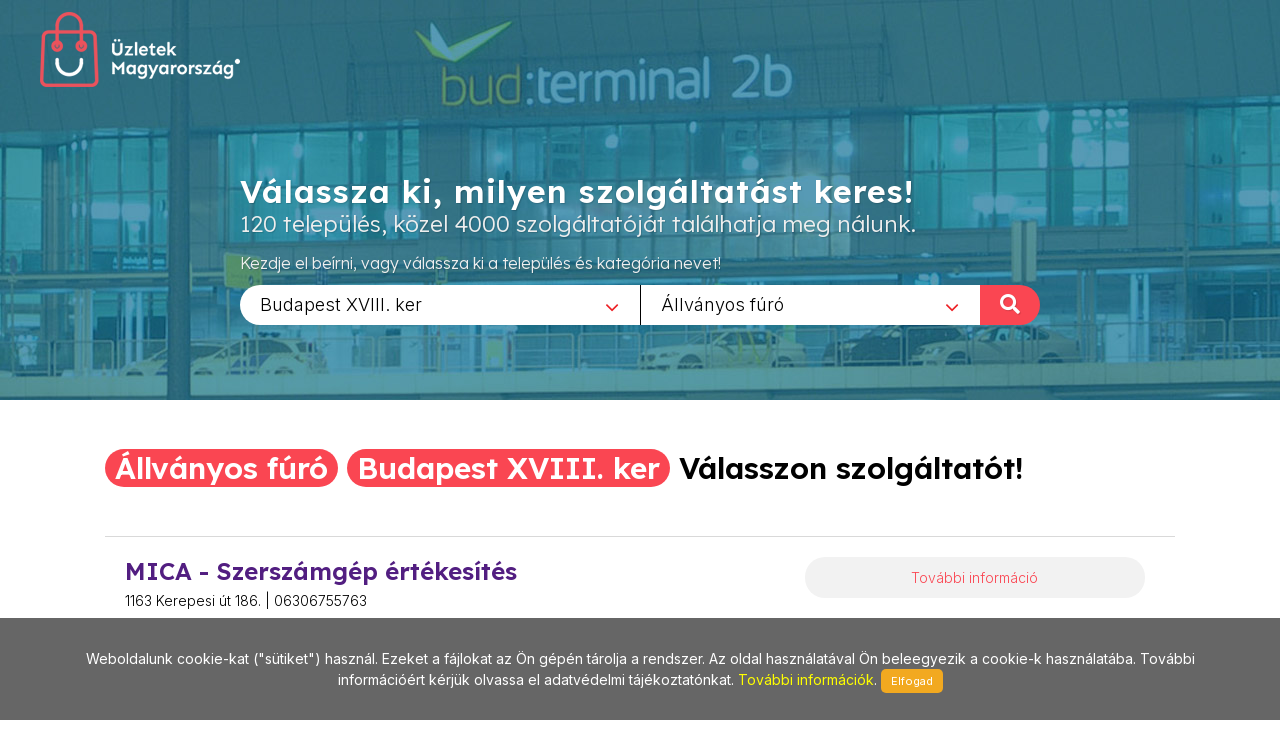

--- FILE ---
content_type: text/css
request_url: https://www.uzletekxviiiker.hu/_canvas/assets/css/dark.css
body_size: 6861
content:
.dark,.dark h1,.dark h2,.dark h3,.dark h4,.dark h5,.dark h6{color:#eee}.dark a:hover{color:#eee}body.dark,.dark #wrapper,.dark #content,.dark .shop-quick-view-ajax,.dark .portfolio-ajax-modal,.dark .modal-content,.dark .page-transition-wrap,body.dark #side-panel,body #side-panel.dark{background-color:#383838}.dark .css3-spinner>div,.dark .css3-spinner-grid-pulse>div,.dark .css3-spinner-ball-rotate>div,.dark .css3-spinner-zig-zag>div,.dark .css3-spinner-ball-scale-multiple>div,.dark .css3-spinner-triangle-path>div,.dark .css3-spinner-ball-pulse-sync>div{background-color:rgba(255,255,255,.35)}.dark .css3-spinner-clip-rotate>div,.dark .css3-spinner-scale-ripple>div{border-color:rgba(255,255,255,.35)}.dark .line,.dark .double-line{border-top-color:rgba(255,255,255,.1)}.dark .section,.section.dark{background-color:#282828;border-color:rgba(255,255,255,.1)}.dark #top-bar,#top-bar.dark{border-bottom-color:rgba(255,255,255,.1);background-color:#282828}.dark .top-links ul li{border-left-color:rgba(255,255,255,.1)}.dark .top-links li>a{color:#aaa}.dark .top-links li:hover{background-color:#333;text-shadow:1px 1px 1px rgba(0,0,0,.2)}.dark .top-links ul ul,.dark .top-links ul div.top-link-section{background:#333;border-bottom:none}.dark .top-links ul ul li{border-top:1px solid #444;border-left:1px solid #444}.dark .top-links ul ul li:hover{background-color:#383838}.dark .top-links ul ul li:first-child{border-left:1px solid #444}.dark #top-social li{border-left:1px solid rgba(255,255,255,.1)}.dark #top-social li a{color:#bbb}.dark #header:not(.transparent-header),#header.dark:not(.transparent-header){background-color:#333;border-bottom:1px solid rgba(255,255,255,.05)}.dark #header.sticky-header:not(.transparent-header) #header-wrap:not(.not-dark),.dark #header.sticky-header.transparent-header #header-wrap:not(.not-dark),.dark #header.transparent-header.floating-header .container,.dark #header.transparent-header.floating-header.sticky-header .container,#header.dark.sticky-header:not(.transparent-header) #header-wrap:not(.not-dark),#header.dark.sticky-header.transparent-header #header-wrap:not(.not-dark),#header.dark.transparent-header.floating-header .container,#header.dark.transparent-header.floating-header.sticky-header .container,.dark .responsive-sticky-header #header-wrap,.responsive-sticky-header.dark #header-wrap{background-color:#333}.dark #header.full-header #header-wrap:not(.not-dark),#header.full-header.dark #header-wrap:not(.not-dark){border-bottom-color:rgba(255,255,255,.15)}.dark .slider-element+#header.full-header #header-wrap:not(.not-dark),.slider-element+#header.full-header.dark #header-wrap:not(.not-dark){border-top-color:rgba(255,255,255,.15)}.dark #header.transparent-header.full-header:not(.sticky-header) #header-wrap:not(.not-dark),#header.transparent-header.full-header.dark:not(.sticky-header) #header-wrap:not(.not-dark){border-bottom-color:rgba(255,255,255,.2)}.dark .slider-element+#header.transparent-header.full-header:not(.sticky-header) #header-wrap:not(.not-dark),.slider-element+#header.transparent-header.full-header.dark:not(.sticky-header) #header-wrap:not(.not-dark){border-top-color:rgba(255,255,255,.2)}.dark #header.semi-transparent,.dark #header.semi-transparent.floating-header .container,#header.dark.semi-transparent,#header.dark.semi-transparent.floating-header .container{background-color:rgba(0,0,0,.6)}.dark #header.sticky-header.semi-transparent,.dark #header.semi-transparent.floating-header,.dark #header.semi-transparent.floating-header.sticky-header .container,#header.dark.sticky-header.semi-transparent,#header.dark.semi-transparent.floating-header,#header.dark.semi-transparent.floating-header.sticky-header .container{background-color:transparent}.dark #header.semi-transparent.sticky-header #header-wrap,#header.dark.semi-transparent.sticky-header #header-wrap{background-color:rgba(0,0,0,.6)}.dark #logo a{color:#fff}.dark #header.full-header #header-wrap:not(.not-dark) #logo,#header.full-header.dark #header-wrap:not(.not-dark) #logo{border-right-color:rgba(255,255,255,.15)}.dark #header.transparent-header.full-header:not(.sticky-header) #header-wrap:not(.not-dark) #logo,#header.transparent-header.full-header.dark:not(.sticky-header) #header-wrap:not(.not-dark) #logo{border-right-color:rgba(255,255,255,.2)}.dark #header-wrap:not(.not-dark) #primary-menu>ul>li>a,.dark #header-wrap:not(.not-dark) #primary-menu>.container>ul>li>a,.dark.overlay-menu #header-wrap:not(.not-dark) #primary-menu>ul>li>a,.overlay-menu #primary-menu.dark>ul>li>a,.dark.overlay-menu #header-wrap:not(.not-dark) #primary-menu>#overlay-menu-close,.overlay-menu #primary-menu.dark>#overlay-menu-close,.dark #header-wrap:not(.not-dark) #top-search a,.dark #header-wrap:not(.not-dark) #top-cart a,.dark #header-wrap:not(.not-dark) #side-panel-trigger a,.dark #header-wrap:not(.not-dark) #top-account a,.dark #top-cart .top-cart-item-desc a,body.top-search-open .dark #header-wrap:not(.not-dark) #top-search a,.dark #header-wrap:not(.not-dark) #top-search a:hover,.dark #header-wrap:not(.not-dark) #top-cart a:hover,.dark #header-wrap:not(.not-dark) #side-panel-trigger a:hover,.dark #header-wrap:not(.not-dark) #top-account a:hover,.dark #header-wrap:not(.not-dark) #top-search form input{color:#eee;text-shadow:1px 1px 1px rgba(0,0,0,.1)}.dark #header.full-header #header-wrap:not(.not-dark) #primary-menu>ul,#header.full-header.dark #header-wrap:not(.not-dark) #primary-menu>ul{border-right-color:rgba(255,255,255,.15)}.dark #header.transparent-header.full-header:not(.sticky-header) #header-wrap:not(.not-dark) #primary-menu>ul,#header.transparent-header.full-header.dark:not(.sticky-header) #header-wrap:not(.not-dark) #primary-menu>ul{border-right-color:rgba(255,255,255,.2)}.dark #header.transparent-header:not(.sticky-header) #header-wrap:not(.not-dark) form input,#header.dark.transparent-header:not(.sticky-header) #header-wrap:not(.not-dark) form input{border-bottom-color:rgba(255,255,255,.15)!important}.dark #header-wrap:not(.not-dark) #top-search form input::-moz-placeholder{color:rgba(255,255,255,.6)}.dark #header-wrap:not(.not-dark) #top-search form input:-ms-input-placeholder{color:rgba(255,255,255,.6)}.dark #header-wrap:not(.not-dark) #top-search form input::-webkit-input-placeholder{color:rgba(255,255,255,.6)}.dark #header-wrap:not(.not-dark) #primary-menu>ul>li:hover>a,.dark #header-wrap:not(.not-dark) #primary-menu>ul>li.current>a,.dark #header-wrap:not(.not-dark) #primary-menu>.container>ul>li:hover>a,.dark #header-wrap:not(.not-dark) #primary-menu>.container>ul>li.current>a{color:#eee}.dark.overlay-menu #header-wrap:not(.not-dark) #primary-menu>ul>li:hover>a,.dark.overlay-menu #header-wrap:not(.not-dark) #primary-menu>ul>li.current>a,.overlay-menu #primary-menu.dark>ul>li:hover>a,.overlay-menu #primary-menu.dark>ul>li.current>a{color:#1abc9c!important}.dark #primary-menu:not(.not-dark) ul ul,.dark #primary-menu:not(.not-dark) ul li .mega-menu-content,#primary-menu.dark ul ul,#primary-menu.dark ul li .mega-menu-content{background-color:#333;border-color:#3f3f3f;border-top-color:#1abc9c}.dark.overlay-menu #primary-menu:not(.not-dark) ul,.dark.overlay-menu #primary-menu:not(.not-dark) ul,.overlay-menu #primary-menu.dark ul,.overlay-menu #primary-menu.dark ul{background-color:rgba(0,0,0,.9)}.dark #primary-menu:not(.not-dark) ul li .mega-menu-content.style-2,#primary-menu.dark ul li .mega-menu-content.style-2{border-color:transparent;border-top-color:#1abc9c}.dark #primary-menu:not(.not-dark) ul ul li,#primary-menu.dark ul ul li{border-top-color:#3f3f3f}.dark #primary-menu:not(.not-dark) ul ul li:first-child,#primary-menu.dark ul ul li:first-child{border-top:0}.dark #primary-menu:not(.not-dark) ul ul li>a,#primary-menu.dark ul ul li>a{color:#999!important}.dark #primary-menu:not(.not-dark) ul ul li:hover>a,#primary-menu.dark ul ul li:hover>a{background-color:rgba(0,0,0,.1);color:#ccc!important}.dark #primary-menu:not(.not-dark) ul ul>li.sub-menu>a,.dark #primary-menu:not(.not-dark) ul ul>li.sub-menu:hover>a,#primary-menu.dark ul ul>li.sub-menu>a,#primary-menu.dark ul ul>li.sub-menu:hover>a{background-image:url(../images/icons/submenu-dark.png)}.dark #primary-menu ul li .mega-menu-content ul.mega-menu-column:not(:first-child),#primary-menu.dark ul li .mega-menu-content ul.mega-menu-column:not(:first-child){border-left-color:#3f3f3f}.dark #primary-menu:not(.not-dark) ul li .mega-menu-content.style-2 ul.mega-menu-column>li.mega-menu-title>a,.dark #primary-menu:not(.not-dark) ul li .mega-menu-content.style-2 ul.mega-menu-column>li.mega-menu-title:hover>a,#primary-menu.dark ul li .mega-menu-content.style-2 ul.mega-menu-column>li.mega-menu-title>a,#primary-menu.dark ul li .mega-menu-content.style-2 ul.mega-menu-column>li.mega-menu-title:hover>a{color:#bbb!important;background:0 0}.dark #primary-menu:not(.not-dark) ul li .mega-menu-content.style-2 ul.mega-menu-column>li.mega-menu-title>a:hover,#primary-menu.dark ul li .mega-menu-content.style-2 ul.mega-menu-column>li.mega-menu-title>a:hover{color:#ddd!important}.dark #primary-menu.style-2:not(.not-dark){border-top-color:rgba(255,255,255,.1)}.dark #primary-menu.style-3:not(.not-dark)>ul>li:hover>a,#primary-menu.dark.style-3>ul>li:hover>a{color:#eee;background-color:rgba(255,255,255,.05)}.dark #primary-menu.style-3:not(.not-dark)>ul>li.current>a,#primary-menu.dark.style-3>ul>li.current>a{color:#eee}.dark #primary-menu.style-5:not(.not-dark)>ul,#primary-menu.dark.style-5>ul{border-right-color:rgba(255,255,255,.1)}.dark #primary-menu.sub-title:not(.not-dark)>ul>li>a span,#primary-menu.dark.sub-title>ul>li>a span{color:#999}.dark #primary-menu.sub-title:not(.not-dark)>ul>li:hover>a span,.dark #primary-menu.sub-title:not(.not-dark)>ul>li.current>a span,.dark #primary-menu.sub-title.style-2:not(.not-dark)>div>ul>li:hover>a span,.dark #primary-menu.sub-title.style-2:not(.not-dark)>div>ul>li.current>a span,#primary-menu.dark.sub-title>ul>li:hover>a span,#primary-menu.dark.sub-title>ul>li.current>a span,#primary-menu.dark.sub-title.style-2>div>ul>li:hover>a span,#primary-menu.dark.sub-title.style-2>div>ul>li.current>a span{color:#eee}.dark #top-cart .top-cart-content{background-color:#333;border-color:#3f3f3f;border-top-color:#1abc9c}.dark .top-cart-title{border-bottom-color:#3f3f3f}.dark .top-cart-item{border-top-color:#3f3f3f}.dark .top-cart-item-image{border-color:#444}.dark .top-cart-item-image:hover{border-color:#1abc9c}.dark .top-cart-item-desc a:hover{color:#1abc9c!important}.dark .top-cart-item-desc span.top-cart-item-price{color:#aaa}.dark .top-cart-item-desc span.top-cart-item-quantity{color:#888}.dark .top-cart-action{border-top-color:#3f3f3f}.dark .one-page-arrow,.one-page-arrow.dark{color:#fff}.dark.side-header #header{background-color:#333;border-right-color:#3f3f3f}.dark.side-header #logo:not(.nobottomborder):after,.dark.side-header #primary-menu:not(.nobottomborder):after{border-bottom-color:#3f3f3f}.dark.side-header #primary-menu:not(.not-dark)>ul>li>a,.dark.side-header #primary-menu ul ul li:hover>a{color:#ddd!important}.dark.side-header.open-header #header-trigger{background-color:rgba(0,0,0,.3);color:#eee;text-shadow:1px 1px 1px rgba(0,0,0,.1)}.dark.side-header.side-header-right #header{border-left-color:#3f3f3f}.dark.side-header #primary-menu ul ul a{color:#aaa!important}.dark .swiper-pagination span{border-color:rgba(255,255,255,.08)}.dark .swiper-pagination span:hover,.dark .swiper-pagination span.swiper-pagination-bullet-active{background-color:#333!important}.dark .slider-caption,.dark .slider-caption h2{color:#eee;text-shadow:1px 1px 1px rgba(0,0,0,.15)}.not-dark .slider-caption,.not-dark .slider-caption h2{color:#222;text-shadow:none}.dark .ei-title h2,.dark .ei-title h3,.dark .ei-title h2 span,.dark .ei-title h3 span{color:#eee!important;text-shadow:1px 1px 1px rgba(0,0,0,.15)}.not-dark .ei-title h2,.not-dark .ei-title h3,.not-dark .ei-title h2 span,.not-dark .ei-title h3 span{color:#222!important;text-shadow:none}.dark #page-title{background-color:#282828;border-bottom-color:#3f3f3f}.dark #page-title h1{color:rgba(255,255,255,.9)!important}.dark #page-title span{color:rgba(255,255,255,.7)}.dark .breadcrumb a{color:#bbb}.dark .breadcrumb a:hover{color:#eee}.dark #page-title.page-title-pattern{background-image:url(../../../images/pattern2.png)}.dark .portfolio-filter{border-color:rgba(255,255,255,.08)}.dark .portfolio-filter li a{color:#999;border-left-color:rgba(255,255,255,.08)}.dark .portfolio-filter li a:hover{color:#eee}.dark .portfolio-shuffle{color:#999;border-color:rgba(255,255,255,.08)}.dark .portfolio-filter li.activeFilter a,.dark .portfolio-shuffle:hover{color:#fff}.dark .portfolio-desc h3 a{color:#eee}.dark .portfolio-desc h3 a:hover{color:#bbb}.dark .portfolio-desc span{color:#888}.dark .portfolio-desc span a{color:#888}.dark .portfolio-desc span a:hover{color:#ccc}.dark .portfolio-notitle .portfolio-desc{background-color:#333;border-bottom:1px solid rgba(255,255,255,.08)}.dark .portfolio-1 .portfolio-item{border-bottom-color:rgba(255,255,255,.08)}.dark .portfolio-1.portfolio-fullwidth .portfolio-desc{background-color:#333}.dark .portfolio-overlay a{background-color:rgba(0,0,0,.5);color:#fff}.dark .portfolio-overlay a:hover{background-color:rgba(0,0,0,.7)}.dark .ajax-modal-title{background-color:#333;border-bottom-color:rgba(255,255,255,.08)}.dark .portfolio-meta li{color:#999}.dark .portfolio-meta li span{color:#bbb}.dark .well .line{border-color:rgba(255,255,255,.08)}.dark #portfolio-navigation a{color:#bbb}.dark #portfolio-navigation a:hover{color:#eee}.dark .entry{border-bottom-color:rgba(255,255,255,.08)}.dark .entry-title h2 a,.dark .ipost .entry-title h3 a,.dark .ipost .entry-title h4 a{color:#eee}.dark .entry-title h2 a:hover,.dark .ipost .entry-title h3 a:hover,.dark .ipost .entry-title h4 a:hover{color:#bbb}.dark .entry-meta li{border-left-color:rgba(255,255,255,.08);color:#888}.dark .entry-meta li a{color:#888}.dark .entry-meta li a:hover{color:#ccc}.dark .entry-link{background-color:rgba(0,0,0,.2)}.dark .post-masonry-full .entry{border-color:rgba(255,255,255,.08)}.dark .timeline-border{border-left-color:rgba(255,255,255,.1)}.dark .post-timeline .entry-timeline{border-color:rgba(255,255,255,.1);background-color:rgba(255,255,255,.08);color:#aaa}.dark .post-timeline .entry.entry-date-section span{border-color:rgba(255,255,255,.1);background-color:#333}.dark .post-timeline .entry-timeline div.timeline-divider{border-top-color:rgba(255,255,255,.1)}.dark .post-timeline .entry:hover .entry-timeline,.dark .post-timeline .entry:hover .timeline-divider{border-color:#1abc9c;color:#1abc9c}.dark .spost,.dark .mpost{border-top-color:rgba(255,255,255,.1)}.dark .spost .entry-image a i,.dark .mpost .entry-image a i{color:#ccc;background-color:rgba(0,0,0,.2)}.dark .spost .entry-title h4 a,.dark .mpost .entry-title h4 a{color:#bbb}.dark .spost .entry-title h4 a:hover,.dark .mpost .entry-title h4 a:hover{color:#999}.dark .spost .entry-meta li,.dark .mpost .entry-meta li{border-left-color:#666}.dark .spost .entry-meta li a,.dark .mpost .entry-meta li a,.dark .testimonial.twitter-scroll .testi-meta span a{color:#aaa}.dark .spost .entry-meta li a:hover,.dark .mpost .entry-meta li a:hover,.dark .testimonial.twitter-scroll .testi-meta span a:hover{color:#888}.dark #comments{border-top-color:rgba(255,255,255,.08)}.dark .commentlist{border-bottom-color:rgba(255,255,255,.08)}.dark .comment-wrap{border-color:rgba(255,255,255,.08)}.dark .comment-avatar{background:rgba(255,255,255,.08);border-color:rgba(255,255,255,.1)}.dark .comment-content .comment-author{color:#ccc}.dark .comment-content .comment-author a{color:#bbb}.dark .comment-content .comment-author a:hover{color:#eee}.dark .review-comment-ratings{color:#ccc}.dark .comment-reply-link:hover{color:#888}.dark p.wp-caption-text{background-color:rgba(0,0,0,.2)}.dark .product-title h3 a,.dark .single-product .product-title h2 a{color:#eee}.dark .product-title h3 a:hover,.dark .single-product .product-title h2 a:hover{color:#bbb}.dark .product-price{color:#bbb}.dark .product-overlay a{color:#eee;background-color:rgba(0,0,0,.8);border-right-color:rgba(255,255,255,.15)}.dark .product-overlay a:last-child{border-right:0}.dark .product-overlay a:hover{background-color:rgba(0,0,0,.9)}.dark .bothsidebar .product-1 .product{border-top-color:rgba(255,255,255,.08)}.dark .quantity .qty{border-left-color:rgba(255,255,255,.08);border-right-color:rgba(255,255,255,.08);background-color:rgba(0,0,0,.2)}.dark .quantity .plus,.dark .quantity .minus{background-color:rgba(0,0,0,.2)}.dark .quantity .plus:hover,.dark .quantity .minus:hover{background-color:rgba(0,0,0,.4)}.dark .product-meta{color:#888}.dark .cart .remove{color:#bbb}.dark .cart .remove:hover{color:#eee}.dark .cart th{color:#ddd}.dark .cart td{border-color:rgba(255,255,255,.08)!important}.dark .cart-product-thumbnail img{border-color:rgba(0,0,0,.2)}.dark .cart-product-thumbnail img:hover{border-color:#1abc9c}.dark .cart-product-name a,.dark .product-name a{color:#eee}.dark .cart-product-name a:hover,.dark .product-name a:hover{color:#bbb}.dark td.actions{background-color:rgba(0,0,0,.2)}.dark .events .entry,.dark .ievent{background-color:rgba(0,0,0,.2);border-bottom-color:rgba(0,0,0,.1)}.dark .countdown-section{color:#ddd;border-left-color:rgba(255,255,255,.2)}.dark .countdown-amount,.dark .rounded-skill{color:#eee}.dark .button-dark:not(.button-border),.dark .button:hover{background-color:rgba(0,0,0,.3)}.dark .button-dark:hover{background-color:#1abc9c}.dark .button-light:not(.button-border):hover{background-color:#282828}.dark .button.button-border:not(.button-light){border-color:rgba(255,255,255,.4);color:rgba(255,255,255,.5)}.dark .button.button-border:not(.button-light):hover{color:#eee}.not-dark .button.button-border:not(.button-light){border-color:#444;color:#333}.not-dark .button.button-border:not(.button-light):hover{background-color:#444;color:#fff}.dark .promo>span,.dark .promo>.container>span{color:rgba(255,255,255,.8)}.dark .promo.promo-border{border-color:rgba(255,255,255,.08)}.dark .promo.promo-light{background-color:rgba(255,255,255,.1)}.dark .promo.promo-dark:not(.promo-flat){background-color:rgba(0,0,0,.3)}.dark .feature-box h3{color:#ccc}.dark .feature-box p{color:#888}.dark .feature-box.fbox-light.fbox-outline .fbox-icon{border-color:rgba(255,255,255,.15)}.dark .feature-box.fbox-light .fbox-icon i,.dark .feature-box.fbox-light .fbox-icon img{border-color:rgba(255,255,255,.1);background-color:rgba(255,255,255,.1);color:#fff}.dark .feature-box.fbox-dark.fbox-outline .fbox-icon{border-color:rgba(255,255,255,.15)}.dark .feature-box.fbox-dark .fbox-icon i,.dark .feature-box.fbox-dark .fbox-icon img{background-color:rgba(255,255,255,.1)}.dark .feature-box.fbox-border.fbox-light .fbox-icon,.dark .feature-box.fbox-border.fbox-dark .fbox-icon{border-color:rgba(255,255,255,.15)}.dark .feature-box.fbox-border.fbox-light .fbox-icon i,.dark .feature-box.fbox-border.fbox-light .fbox-icon img,.dark .feature-box.fbox-border.fbox-dark .fbox-icon i,.dark .feature-box.fbox-border.fbox-dark .fbox-icon img,.dark .feature-box.fbox-plain.fbox-light .fbox-icon i,.dark .feature-box.fbox-plain.fbox-light .fbox-icon img,.dark .feature-box.fbox-plain.fbox-dark .fbox-icon i,.dark .feature-box.fbox-plain.fbox-dark .fbox-icon img{color:#fff}.dark .feature-box h3 span.subtitle{color:#aaa}.dark .feature-box.fbox-bg.fbox-center,.dark .feature-box.media-box.fbox-bg .fbox-desc{background-color:#383838;border-color:rgba(255,255,255,.1)}.dark .feature-box.fbox-bg.fbox-center.fbox-plain .fbox-icon,.dark .feature-box.fbox-bg.fbox-center.fbox-border .fbox-icon,.dark .feature-box.fbox-bg.fbox-center.fbox-outline .fbox-icon{background-color:#383838!important}.dark .feature-box.fbox-bg.fbox-center.fbox-light .fbox-icon i{background-color:#444!important}.dark .fbox-effect .fbox-icon i:after{box-shadow:0 0 0 2px #494949}.dark .fbox-effect .fbox-icon i:hover,.dark .fbox-effect:hover .fbox-icon i{background-color:#494949}.dark .fbox-effect.fbox-dark .fbox-icon i:after{box-shadow:0 0 0 2px #1abc9c}.dark .fbox-effect.fbox-dark .fbox-icon i:hover,.dark .fbox-effect.fbox-dark:hover .fbox-icon i{background-color:#1abc9c}.dark .fbox-border.fbox-effect .fbox-icon i:hover,.dark .fbox-border.fbox-effect:hover .fbox-icon i{box-shadow:0 0 0 1px #494949}.dark .fbox-border.fbox-effect .fbox-icon i:after{background-color:#494949}.dark .fbox-border.fbox-effect.fbox-dark .fbox-icon i:hover,.dark .fbox-border.fbox-effect.fbox-dark:hover .fbox-icon i{box-shadow:0 0 0 1px #1abc9c}.dark .fbox-border.fbox-effect.fbox-dark .fbox-icon i:after{background-color:#1abc9c}.dark .process-steps li .i-bordered{background-color:#494949}.dark .process-steps li:before,.dark .process-steps li:after,.dark .feature-box.fbox-center:not(.fbox-bg) h3:after{border-top-color:rgba(255,255,255,.15)}.dark .heading-block:not(.not-dark):after{border-top-color:rgba(255,255,255,.4)}.dark .style-msg2{border-left:4px solid rgba(0,0,0,.3)}.dark .style-msg .sb-msg,.dark .style-msg2 .msgtitle,.dark .style-msg2 .sb-msg{border-left-color:rgba(255,255,255,.1)}.dark .i-rounded,.dark .i-circled,.dark .i-bordered{background-color:#494949}.dark .i-bordered{border-color:#ddd;color:#ddd}.dark .i-light{background-color:#f5f5f5;color:#444;text-shadow:none}.dark .i-rounded:hover,.dark .i-circled:hover{background-color:#1abc9c;color:#fff;text-shadow:1px 1px 1px rgba(0,0,0,.2);box-shadow:0 0 0 rgba(0,0,0,.2)}.dark .i-bordered:hover{background-color:#444;color:#fff;border-color:#444}.dark .i-plain{color:#fff;text-shadow:1px 1px 1px rgba(0,0,0,.2)}.dark .i-plain:hover{color:#ddd}.dark .social-icon{color:#ddd!important;border-color:#ddd}.dark #footer .social-icon.si-borderless,#footer.dark .social-icon.si-borderless{color:#555!important}.dark .si-dark{background-color:rgba(0,0,0,.2);color:#ddd!important;border-color:transparent}.dark .si-light{background-color:rgba(255,255,255,.1);color:#eee!important;border-color:transparent}.dark .social-icon i:last-child{color:#fff!important}.dark .social-icon:hover{color:#fff!important;border-color:transparent}.dark .si-share{border-top-color:rgba(255,255,255,.1);border-bottom-color:rgba(255,255,255,.1)}.dark .toggle .togglet,.dark .toggle .toggleta{color:#ccc}.dark .toggle.toggle-bg .togglet,.dark .toggle.toggle-bg .toggleta{background-color:rgba(0,0,0,.2)}.dark .toggle.toggle-border{border-color:rgba(255,255,255,.15)}.dark .faqs .toggle{border-bottom-color:rgba(255,255,255,.1)}.dark .acctitle,.dark .acctitlec{color:#ccc;border-top-color:rgba(255,255,255,.15)}.dark .accordion.accordion-bg .acctitle,.dark .accordion.accordion-bg .acctitlec{background-color:rgba(0,0,0,.2)}.dark .accordion.accordion-border{border-color:rgba(255,255,255,.1)}.dark .accordion.accordion-border .acctitle,.dark .accordion.accordion-border .acctitlec{border-color:rgba(255,255,255,.15)}.dark ul.tab-nav{border-bottom-color:#494949}.dark ul.tab-nav li,.dark .tabs.tabs-alt ul.tab-nav li.ui-tabs-active a{border-color:#494949}.dark ul.tab-nav li:first-child{border-left-color:#494949}.dark ul.tab-nav li a{color:#ddd;background-color:rgba(0,0,0,.15)}.dark .tabs.tabs-alt ul.tab-nav li a,.dark ul.tab-nav li.ui-tabs-active a{background-color:#383838}.dark ul.tab-nav.tab-nav2 li a{background-color:rgba(0,0,0,.2)}.dark ul.tab-nav.tab-nav2 li.ui-state-active a{background-color:#1abc9c}.dark .tabs-bordered .tab-container{border-color:#494949}.dark .side-tabs ul.tab-nav{border-right-color:#494949}.dark .side-tabs ul.tab-nav li{border-color:#494949}.dark .side-tabs ul.tab-nav li:first-child{border-top-color:#494949;border-left-color:#494949}.dark .tabs-bordered.side-tabs ul.tab-nav li.ui-tabs-active a{border-right-color:#383838}.dark .tabs-bordered.side-tabs .tab-container{border-top-color:#494949}.dark .sidenav{background-color:rgba(0,0,0,.2)}.dark .sidenav>li>a{border-color:#494949;color:#bbb}.dark .sidenav>li>a:hover{background-color:rgba(0,0,0,.3)}.dark .faqlist li a{color:#ccc}.dark .clients-grid li:before,.dark .testimonials-grid li:before{border-left-color:rgba(255,255,255,.15)}.dark .clients-grid li:after,.dark .testimonials-grid li:after{border-bottom-color:rgba(255,255,255,.15)}.dark .testimonial{background-color:rgba(0,0,0,.2);border:1px solid rgba(0,0,0,.1);box-shadow:0 1px 1px rgba(0,0,0,.1)}.dark .testimonial.twitter-scroll .testi-content p a{border-bottom:1px dotted #aaa}.dark .testimonial.twitter-scroll .testi-content p a:hover{border-bottom:1px solid #888}.dark .testimonial.twitter-scroll .testi-image i{background-color:rgba(0,0,0,.2);color:#eee;text-shadow:none}.parallax.dark .testimonial .flex-control-nav{height:8px;margin-top:30px}.parallax.dark .testimonial .flex-control-nav li{width:8px;height:8px;margin:0 3px}.parallax.dark .testimonial .flex-control-nav li a{width:8px!important;height:8px!important;border:1px solid #fff;background-color:transparent}.parallax.dark .testimonial .flex-control-nav li:hover a,.parallax.dark .testimonial .flex-control-nav li a.flex-active{background-color:#fff}.dark .team-desc.team-desc-bg{background-color:rgba(255,255,255,.05)}.dark .team-content{color:#999}.dark .pricing-box{border-color:rgba(255,255,255,.1);background-color:rgba(0,0,0,.2);box-shadow:0 1px 1px rgba(0,0,0,.1)}.dark .pricing-title{background-color:rgba(255,255,255,.03);text-shadow:1px 1px 1px rgba(0,0,0,.15);border-bottom-color:rgba(255,255,255,.1)}.dark .pricing-title h3{color:#ddd}.dark .pricing-price{color:#eee}.dark .pricing-price:after{border-top-color:rgba(255,255,255,.1)}.dark .pricing-features{border-bottom-color:rgba(255,255,255,.1)}.dark .pricing-box.best-price{background-color:transparent;box-shadow:0 0 8px rgba(0,0,0,.1)}.dark .pricing-box.best-price .pricing-title{background-color:transparent}.dark .pricing-box.pricing-minimal .pricing-price{background-color:transparent;border-bottom-color:rgba(255,255,255,.1)}.dark .pricing-box.pricing-extended{background-color:transparent}.dark .pricing-box.pricing-extended .pricing-action-area{border-left-color:rgba(255,255,255,.15);background-color:rgba(0,0,0,.2)}.dark .pricing-box.pricing-extended .pricing-meta{color:#999}.dark .counter.counter-lined+h5:before{border-color:#eee}.dark .rounded-skill{color:#eee}.dark .skills li{background-color:rgba(255,255,255,.15)}.dark .skills li .progress-percent{background-color:#4e4e4e}.dark .progress-percent:after,.dark .progress-percent:before{border-top-color:#4e4e4e}.dark .skills li>span{font-weight:600;color:#ccc}.dark .owl-carousel.owl-loading{background-image:url(../../../images/preloader-dark.gif)}.dark .owl-carousel .owl-nav [class*=owl-]{border-color:transparent;color:#eee;background-color:rgba(0,0,0,.5)}.dark label{color:#bbb}.dark label.label-muted{color:#777}.dark #contact-form-overlay,.dark #contact-form-overlay-mini{background-color:#383838}.dark .title-block>span{color:#999}.dark .heading-block:not(.not-dark),.dark .counter{text-shadow:1px 1px 1px rgba(0,0,0,.1)}.dark .heading-block:not(.not-dark) h1,.dark .heading-block:not(.not-dark) h2,.dark .heading-block:not(.not-dark) h3,.dark .heading-block:not(.not-dark) h4,.dark .emphasis-title:not(.not-dark) h1,.dark .emphasis-title:not(.not-dark) h2{color:#fff}.dark .heading-block.not-dark h1,.dark .heading-block.not-dark h2,.dark .heading-block.not-dark h3,.dark .heading-block.not-dark h4,.dark .emphasis-title.not-dark h1,.dark .emphasis-title.not-dark h2{color:#333}.dark .heading-block:not(.not-dark)>span{color:#eee}.dark .emphasis-title.not-dark{color:#444}.dark .fancy-title h1,.dark .fancy-title h2,.dark .fancy-title h3,.dark .fancy-title h4,.dark .fancy-title h5,.dark .fancy-title h6{background-color:#383838}.dark .fancy-title.title-double-border:before,.dark .fancy-title.title-border:before,.dark .fancy-title.title-border-color:before,.dark .fancy-title.title-border:before{border-top-color:rgba(255,255,255,.15)}.dark .divider{color:rgba(255,255,255,.15)}.dark .divider:after,.dark .divider.divider-center:before,.dark .divider.divider-center.divider-short:before{border-top-color:rgba(255,255,255,.1)}.dark .divider.divider-rounded,.dark .divider.divider-border{color:#999}.dark .divider.divider-rounded i,.dark .divider.divider-border i{background-color:rgba(255,255,255,.1)}.dark .divider.divider-border i{background-color:transparent;border-color:rgba(255,255,255,.15)}.dark .quote:before{color:rgba(255,255,255,.1)}.dark .highlight{background-color:rgba(0,0,0,.2)}.dark .top-advert{border-left-color:rgba(255,255,255,.1);border-right-color:rgba(255,255,255,.1)}.dark .error404{color:rgba(255,255,255,.15)}.dark.error404-wrap .form-control::-webkit-input-placeholder{color:#888}.dark.error404-wrap .form-control::-moz-placeholder{color:#888}.dark.error404-wrap .form-control:-ms-input-placeholder{color:#888}.dark .preloader{background-color:rgba(0,0,0,.2)}.dark .preloader,.dark .preloader2,.dark .form-process{background-image:url(../../../images/preloader-dark.gif)}.dark .form-process{background-color:transparent}#footer.dark,.dark #footer{background-color:#333;color:#ccc;border-top-color:rgba(0,0,0,.2)}.dark #copyrights{background-color:rgba(0,0,0,.2);color:rgba(255,255,255,.25);text-shadow:1px 1px 1px rgba(0,0,0,.1)}.dark #copyrights i.footer-icon{color:rgba(255,255,255,.3)}.dark .copyright-links a{color:rgba(255,255,255,.25);border-bottom-color:rgba(255,255,255,.25)}.dark .copyright-links a:hover{color:rgba(255,255,255,.35);border-bottom-color:rgba(255,255,255,.35)}.dark .footer-widgets-wrap a{color:#ccc}.dark .footer-widgets-wrap a:hover{color:#999}.dark .sidebar-widgets-wrap .widget,body.dark #side-panel .widget,body #side-panel.dark .widget{border-top-color:rgba(255,255,255,.1)}body.dark #side-panel #side-panel-trigger-close a,body #side-panel.dark #side-panel-trigger-close a{background-color:rgba(0,0,0,.2);color:#fff}.dark .widget h4{color:#ddd}.dark .widget p{opacity:.8}.dark .tagcloud a{color:#999;border-color:transparent;background-color:rgba(0,0,0,.2)}.dark .tagcloud a:hover{border-color:transparent!important;background-color:#1abc9c;color:#fff!important}.dark .widget_recent_comments li{background-image:url(../../../images/icons/widget-comment-dark.png)}.dark .widget_nav_menu li a,.dark .widget_links li a,.dark .widget_meta li a,.dark .widget_archive li a,.dark .widget_recent_comments li a,.dark .widget_recent_entries li a,.dark .widget_categories li a,.dark .widget_pages li a,.dark .widget_rss li a{color:#ccc;background-image:url(../../../images/icons/widget-link-dark.png)}.dark .widget_nav_menu li a:hover,.dark .widget_links li a:hover,.dark .widget_meta li a:hover,.dark .widget_archive li a:hover,.dark .widget_recent_comments li a:hover,.dark .widget_recent_entries li a:hover,.dark .widget_categories li a:hover,.dark .widget_pages li a:hover,.dark .widget_rss li a:hover{color:#aaa}.dark .nav-tree li a{color:#bbb}.dark #cookie-notification,#cookie-notification.dark{background-color:rgba(0,0,0,.85);color:#eee}.dark .show-grid [class^=col-]{background-color:rgba(255,255,255,.05);border-color:rgba(255,255,255,.1)}.dark mark{background:rgba(0,0,0,.5);color:#fff}.dark fieldset{border-color:rgba(255,255,255,.1)}.dark .img-thumbnail{background-color:rgba(0,0,0,.2);border-color:rgba(255,255,255,.1)}.dark hr{border-top-color:rgba(255,255,255,.1)}.dark .page-header{border-bottom-color:rgba(255,255,255,.1)}.dark blockquote{border-left-color:rgba(255,255,255,.2)}.dark .blockquote-reverse,.dark blockquote.pull-right{border-right-color:rgba(255,255,255,.2)}.dark code{color:#df6f72;background-color:rgba(0,0,0,.3)}.dark kbd{background-color:rgba(255,255,255,.1)}.dark pre{color:#fff;background-color:rgba(0,0,0,.3);border-color:rgba(255,255,255,.15)}.dark .table>thead>tr>th,.dark .table>tbody>tr>th,.dark .table>tfoot>tr>th,.dark .table>thead>tr>td,.dark .table>tbody>tr>td,.dark .table>tfoot>tr>td{border-top-color:rgba(255,255,255,.1)}.dark .table>thead>tr>th{border-bottom-color:rgba(255,255,255,.1)}.dark .table>tbody+tbody{border-top-color:rgba(255,255,255,.1)}.dark .table .table{background-color:rgba(0,0,0,.2)}.dark .table-bordered{border-color:rgba(255,255,255,.1)}.dark .table-bordered>thead>tr>th,.dark .table-bordered>tbody>tr>th,.dark .table-bordered>tfoot>tr>th,.dark .table-bordered>thead>tr>td,.dark .table-bordered>tbody>tr>td,.dark .table-bordered>tfoot>tr>td{border-color:rgba(255,255,255,.1)}.dark .table-striped>tbody>tr:nth-child(odd)>td,.dark .table-striped>tbody>tr:nth-child(odd)>th,.table-striped>tbody>tr:nth-child(odd){background-color:rgba(0,0,0,.05)}.dark .table-hover>tbody>tr:hover>td,.dark .table-hover>tbody>tr:hover>th{background-color:rgba(0,0,0,.1)}.dark .table>thead>tr>td.active,.dark .table>tbody>tr>td.active,.dark .table>tfoot>tr>td.active,.dark .table>thead>tr>th.active,.dark .table>tbody>tr>th.active,.dark .table>tfoot>tr>th.active,.dark .table>thead>tr.active>td,.dark .table>tbody>tr.active>td,.dark .table>tfoot>tr.active>td,.dark .table>thead>tr.active>th,.dark .table>tbody>tr.active>th,.dark .table>tfoot>tr.active>th{background-color:rgba(0,0,0,.1)}.dark .table-hover>tbody>tr>td.active:hover,.dark .table-hover>tbody>tr>th.active:hover,.dark .table-hover>tbody>tr.active:hover>td,.dark .table-hover>tbody>tr.active:hover>th{background-color:rgba(255,255,255,.1)}@media(max-width:767px){.table-responsive{border-color:rgba(255,255,255,.1)}}.dark legend{color:#ddd;border-bottom-color:rgba(255,255,255,.1)}.dark output{color:#999}.dark .form-control:not(.not-dark),.dark .sm-form-control:not(.not-dark){color:#999;background-color:rgba(0,0,0,.2);border-color:rgba(0,0,0,.25)}.dark .form-control:not(.not-dark) option,.dark .sm-form-control:not(.not-dark) option{background-color:#282828}.dark .form-control:not(.not-dark):active,.dark .form-control:not(.not-dark):focus,.dark .sm-form-control:not(.not-dark):active,.dark .sm-form-control:not(.not-dark):focus{background-color:rgba(0,0,0,.3);border-color:rgba(0,0,0,.25)!important}.dark .form-control:not(.not-dark)::-moz-placeholder{color:#666}.dark .form-control:not(.not-dark):-ms-input-placeholder{color:#666}.dark .form-control:not(.not-dark)::-webkit-input-placeholder{color:#666}.dark .sm-form-control:not(.not-dark)::-moz-placeholder{color:#666}.dark .sm-form-control:not(.not-dark):-ms-input-placeholder{color:#666}.dark .sm-form-control:not(.not-dark)::-webkit-input-placeholder{color:#666}.dark .form-control:not(.not-dark)[disabled],.dark .form-control:not(.not-dark)[readonly],.dark fieldset[disabled] .form-control:not(.not-dark),.dark .sm-form-control:not(.not-dark)[disabled],.dark .sm-form-control:not(.not-dark)[readonly],.dark fieldset[disabled] .sm-form-control:not(.not-dark){background-color:rgba(255,255,255,.1)}.dark .input-group .form-control.error:not(.not-dark){color:#e42c3e}.dark .sm-form-control.error:not(.not-dark){border-color:#e42c3e!important}.dark .form-control.error:not(.not-dark)::-moz-placeholder{color:rgba(228,44,62,.6)}.dark .form-control.error:not(.not-dark):-ms-input-placeholder{color:rgba(228,44,62,.6)}.dark .form-control.error:not(.not-dark)::-webkit-input-placeholder{color:rgba(228,44,62,.6)}.dark .btn:hover,.dark .btn:focus{color:#fff}.dark .btn-link:hover,.dark .btn-link:focus{color:#eee}.dark .dropdown-menu{background-color:#333;border-color:#3f3f3f}.dark .dropdown-menu .dropdown-divider{border-top-color:rgba(255,255,255,.1)}.dark .dropdown-item{color:#ddd}.dark .dropdown-item:hover,.dark .dropdown-item:focus{color:#eee;background-color:rgba(255,255,255,.1)}.dark .input-group-text,.dark .input-group-btn .btn-default{color:#999;background-color:rgba(0,0,0,.35);border-color:rgba(0,0,0,.25)}.dark .input-group-btn .btn-default{color:#fff}.dark .input-group-btn .btn-default:hover{background-color:rgba(0,0,0,.3)}.dark .nav>li>a:hover,.dark .nav>li>a:focus,.dark .nav .open>a,.dark .nav .open>a:hover,.dark .nav .open>a:focus{background-color:rgba(0,0,0,.2)}.dark .nav .nav-divider{background-color:rgba(255,255,255,.1)}.dark .nav-tabs{border-bottom-color:rgba(255,255,255,.15)}.dark .nav-tabs>li>a:hover{border-color:rgba(255,255,255,.2);border-bottom:none}.dark .nav-tabs.nav-justified>li>a:hover,.dark .nav-tabs-justified>li>a:hover{border-bottom:1px solid rgba(255,255,255,.2)}.dark .nav-tabs>li.active>a,.dark .nav-tabs>li.active>a:hover,.dark .nav-tabs>li.active>a:focus{color:#ddd;background-color:#383838;border:1px solid rgba(255,255,255,.2);border-bottom-color:#383838}.dark .nav-tabs.nav-justified>.active>a,.dark .nav-tabs.nav-justified>.active>a:hover,.dark .nav-tabs.nav-justified>.active>a:focus{border-color:rgba(255,255,255,.15)}@media(min-width:768px){.dark .nav-tabs.nav-justified>li>a{border-bottom-color:rgba(255,255,255,.15)}.dark .nav-tabs.nav-justified>.active>a,.dark .nav-tabs.nav-justified>.active>a:hover,.dark .nav-tabs.nav-justified>.active>a:focus{border-bottom-color:#383838}}.dark .nav-tabs-justified>.active>a,.dark .nav-tabs-justified>.active>a:hover,.dark .nav-tabs-justified>.active>a:focus{border-color:rgba(255,255,255,.15)}@media(min-width:768px){.dark .nav-tabs-justified>li>a{border-bottom-color:rgba(255,255,255,.15)}.dark .nav-tabs-justified>.active>a,.dark .nav-tabs-justified>.active>a:hover,.dark .nav-tabs-justified>.active>a:focus{border-bottom-color:#383838}}.dark .navbar-default{background-color:rgba(255,255,255,.1);border-color:rgba(255,255,255,.1)}.dark .navbar-default .navbar-brand{color:#eee}.dark .navbar-default .navbar-brand:hover,.dark .navbar-default .navbar-brand:focus{color:#bbb}.dark .navbar-default .navbar-text{color:#999}.dark .navbar-default .navbar-nav>li>a{color:#bbb}.dark .navbar-default .navbar-nav>li>a:hover,.dark .navbar-default .navbar-nav>li>a:focus{color:#eee;background-color:transparent}.dark .navbar-default .navbar-nav>.active>a,.dark .navbar-default .navbar-nav>.active>a:hover,.dark .navbar-default .navbar-nav>.active>a:focus{color:#eee;background-color:rgba(0,0,0,.25)}.dark .navbar-default .navbar-nav>.disabled>a,.dark .navbar-default .navbar-nav>.disabled>a:hover,.dark .navbar-default .navbar-nav>.disabled>a:focus{color:#999}.dark .navbar-default .navbar-toggle{border-color:rgba(255,255,255,.15)}.dark .navbar-default .navbar-toggle:hover,.dark .navbar-default .navbar-toggle:focus{background-color:rgba(255,255,255,.15)}.dark .navbar-default .navbar-toggle .icon-bar{background-color:#bbb}.dark .navbar-default .navbar-collapse,.dark .navbar-default .navbar-form{border-color:rgba(255,255,255,.15)}.dark .navbar-default .navbar-nav>.open>a,.dark .navbar-default .navbar-nav>.open>a:hover,.dark .navbar-default .navbar-nav>.open>a:focus{background-color:rgba(0,0,0,.25);color:#eee}@media(max-width:767px){.dark .navbar-default .navbar-nav .open .dropdown-item{color:#bbb}.dark .navbar-default .navbar-nav .open .dropdown-item:hover,.dark .navbar-default .navbar-nav .open .dropdown-item:focus{color:#eee}.dark .navbar-default .navbar-nav .open .dropdown-item.active,.dark .navbar-default .navbar-nav .open .dropdown-item.active:hover,.dark .navbar-default .navbar-nav .open .dropdown-item.active:focus{background-color:rgba(0,0,0,.25);color:#eee}.dark .navbar-default .navbar-nav .open .dropdown-item.disabled,.dark .navbar-default .navbar-nav .open .dropdown-item.disabled:hover,.dark .navbar-default .navbar-nav .open .dropdown-item.disabled:focus{color:#999}}.dark .navbar-default .navbar-link{color:#bbb}.dark .navbar-default .navbar-link:hover{color:#eee}.dark .page-link{color:#bbb;background-color:rgba(255,255,255,.1);border-color:#666}.dark .page-link:hover,.dark .page-link:focus{color:#eee;background-color:rgba(0,0,0,.1)}.dark .disabled .page-link,.dark .disabled .page-link:hover,.dark .disabled .page-link:focus{color:#999;background-color:rgba(255,255,255,.2);border-color:#777}.dark .label-default{background-color:rgba(255,255,255,.2)}.dark .label-default[href]:hover,.dark .label-default[href]:focus{background-color:rgba(0,0,0,.2)}.dark .badge{background-color:rgba(255,255,255,.2)}.dark .jumbotron{background-color:rgba(255,255,255,.15)}.dark .thumbnail{background-color:rgba(255,255,255,.15);border-color:rgba(255,255,255,.1)}.dark .thumbnail .caption{color:#eee}.dark .progress{background-color:rgba(255,255,255,.15)}.dark .list-group-item{background-color:rgba(0,0,0,.2);border-color:#444}.dark a.list-group-item{color:#bbb}.dark a.list-group-item .list-group-item-heading{color:#ddd}.dark a.list-group-item:hover,.dark a.list-group-item:focus{background-color:rgba(255,255,255,.05)}.dark a.list-group-item.active,.dark a.list-group-item.active:hover,.dark a.list-group-item.active:focus{color:#fff;background-color:#428bca;border-color:#428bca}.dark .list-group-item-success{color:#3c763d;background-color:#dff0d8}.dark a.list-group-item-success{color:#3c763d}.dark a.list-group-item-success:hover,.dark a.list-group-item-success:focus{color:#3c763d;background-color:#d0e9c6}.dark a.list-group-item-success.active,.dark a.list-group-item-success.active:hover,.dark a.list-group-item-success.active:focus{color:#fff;background-color:#3c763d;border-color:#3c763d}.dark .list-group-item-info{color:#31708f;background-color:#d9edf7}.dark a.list-group-item-info{color:#31708f}.dark a.list-group-item-info:hover,.dark a.list-group-item-info:focus{color:#31708f;background-color:#c4e3f3}.dark a.list-group-item-info.active,.dark a.list-group-item-info.active:hover,.dark a.list-group-item-info.active:focus{color:#fff;background-color:#31708f;border-color:#31708f}.dark .list-group-item-warning{color:#8a6d3b;background-color:#fcf8e3}.dark a.list-group-item-warning{color:#8a6d3b}.dark a.list-group-item-warning:hover,.dark a.list-group-item-warning:focus{color:#8a6d3b;background-color:#faf2cc}.dark a.list-group-item-warning.active,.dark a.list-group-item-warning.active:hover,.dark a.list-group-item-warning.active:focus{color:#fff;background-color:#8a6d3b;border-color:#8a6d3b}.dark .list-group-item-danger{color:#a94442;background-color:#f2dede}.dark a.list-group-item-danger{color:#a94442}.dark a.list-group-item-danger:hover,.dark a.list-group-item-danger:focus{color:#a94442;background-color:#ebcccc}.dark a.list-group-item-danger.active,.dark a.list-group-item-danger.active:hover,.dark a.list-group-item-danger.active:focus{color:#fff;background-color:#a94442;border-color:#a94442}.dark .card{background-color:rgba(0,0,0,.2)}.dark .card-footer{background-color:rgba(255,255,255,.1);border-top-color:rgba(255,255,255,.1)}.dark .card>.card-body+.table,.dark .card>.card-body+.table-responsive{border-top-color:rgba(255,255,255,.1)}.dark .card-group .card-heading+.collapse .card-body{border-top-color:rgba(255,255,255,.1)}.dark .card-group .card-footer+.collapse .card-body{border-bottom-color:rgba(255,255,255,.1)}.dark .card-default{border-color:rgba(255,255,255,.15)}.dark .card-default>.card-heading{color:#ddd;background-color:rgba(255,255,255,.1);border-color:rgba(255,255,255,.1)}.dark .card-default>.card-heading+.collapse .card-body{border-top-color:rgba(255,255,255,.15)}.dark .card-default>.card-footer+.collapse .card-body{border-bottom-color:rgba(255,255,255,.15)}.dark .close{opacity:1;color:rgba(0,0,0,.15);text-shadow:0 1px 0 rgba(0,0,0,.2)}.dark .close:hover,.dark .close:focus{color:rgba(0,0,0,.4)}.dark .modal-content{border-color:#555}.dark .modal-header{border-bottom-color:rgba(255,255,255,.15)}.dark .modal-footer{border-top-color:rgba(255,255,255,.15)}.dark .popover{background-color:#282828;border-color:#494949}.dark .popover-title{background-color:rgba(255,255,255,.1);border-bottom-color:rgba(255,255,255,.075)}.dark .popover.top>.arrow{border-top-color:#494949}.dark .popover.top>.arrow:after{border-top-color:#282828}.dark .popover.right>.arrow{border-right-color:#494949}.dark .popover.right>.arrow:after{border-right-color:#282828}.dark .popover.bottom>.arrow{border-bottom-color:#494949}.dark .popover.bottom>.arrow:after{border-bottom-color:#282828}.dark .popover.left>.arrow{border-left-color:#494949}.dark .popover.left>.arrow:after{border-left-color:#282828}@media(max-width:991px){.dark .postcontent,.dark .postcontent.bothsidebar,.dark .sidebar{border-bottom-color:rgba(255,255,255,.1)}.dark #header.transparent-header,.dark #header.semi-transparent,#header.dark.transparent-header,#header.dark.semi-transparent{background-color:#333;border-bottom-color:rgba(255,255,255,.1)}body:not(.primary-menu-open) #header.dark.semi-transparent.transparent-header-responsive{background-color:rgba(0,0,0,.6)}.dark #primary-menu.mobile-menu-off-canvas:not(.not-dark)>ul,.dark #primary-menu.mobile-menu-off-canvas:not(.not-dark)>div>ul,#primary-menu.mobile-menu-off-canvas.dark>ul,#primary-menu.mobile-menu-off-canvas.dark>div>ul{background-color:#333;border-right:1px solid rgba(255,255,255,.05)!important}.dark #primary-menu.mobile-menu-off-canvas.from-right:not(.not-dark)>ul,.dark #primary-menu.mobile-menu-off-canvas.from-right:not(.not-dark)>div>ul,#primary-menu.mobile-menu-off-canvas.from-right.dark>ul,#primary-menu.mobile-menu-off-canvas.from-right.dark>div>ul{border-right:0!important;border-left:1px solid rgba(255,255,255,.05)!important}.dark #primary-menu:not(.not-dark) ul li,.dark #primary-menu:not(.not-dark) ul ul,.dark #primary-menu:not(.not-dark) ul li .mega-menu-content,.dark #primary-menu:not(.not-dark) ul ul li,.dark #primary-menu:not(.not-dark) ul li .mega-menu-content ul ul,.dark #primary-menu:not(.not-dark) ul li .mega-menu-content.grid-2>ul,.dark #primary-menu:not(.not-dark) ul li .mega-menu-content.grid-3>ul,.dark #primary-menu:not(.not-dark) ul li .mega-menu-content.grid-4>ul,.dark #primary-menu:not(.not-dark) ul li .mega-menu-content.grid-5>ul,.dark #primary-menu:not(.not-dark) ul li .mega-menu-content.style-2 li{border-top-color:rgba(255,255,255,.1)!important}.dark #primary-menu:not(.not-dark)>ul>li.sub-menu>a,.dark #primary-menu:not(.not-dark)>.container>ul>li.sub-menu>a{background-image:url(../images/icons/submenu-dark.png)}body:not(.dark) #header:not(.dark) #header-wrap:not(.dark) #primary-menu ul li,body:not(.dark) #header:not(.dark) #header-wrap:not(.dark) #primary-menu ul ul,body:not(.dark) #header:not(.dark) #header-wrap:not(.dark) #primary-menu ul li .mega-menu-content,body:not(.dark) #header:not(.dark) #header-wrap:not(.dark) #primary-menu ul ul li,body:not(.dark) #header:not(.dark) #header-wrap:not(.dark) #primary-menu ul li .mega-menu-content ul ul,body:not(.dark) #header:not(.dark) #header-wrap:not(.dark) #primary-menu ul li .mega-menu-content.grid-2>ul,body:not(.dark) #header:not(.dark) #header-wrap:not(.dark) #primary-menu ul li .mega-menu-content.grid-3>ul,body:not(.dark) #header:not(.dark) #header-wrap:not(.dark) #primary-menu ul li .mega-menu-content.grid-4>ul,body:not(.dark) #header:not(.dark) #header-wrap:not(.dark) #primary-menu ul li .mega-menu-content.grid-5>ul,body:not(.dark) #header:not(.dark) #header-wrap:not(.dark) #primary-menu ul li .mega-menu-content.style-2 li{border-top-color:#eee!important}body:not(.dark) #header:not(.dark) #header-wrap:not(.dark) #primary-menu>ul>li:hover a,body:not(.dark) #header:not(.dark) #header-wrap:not(.dark) #primary-menu>ul>li.current a,body:not(.dark) #header:not(.dark) #header-wrap:not(.dark) #primary-menu>div>ul>li:hover a,body:not(.dark) #header:not(.dark) #header-wrap:not(.dark) #primary-menu>div>ul>li.current a{color:#1abc9c!important}body:not(.dark) #header:not(.dark) #header-wrap:not(.dark) #primary-menu ul ul a,body:not(.dark) #header:not(.dark) #header-wrap:not(.dark) #primary-menu>ul>li:hover ul a,body:not(.dark) #header:not(.dark) #header-wrap:not(.dark) #primary-menu>ul>li.current ul a,body:not(.dark) #header:not(.dark) #header-wrap:not(.dark) #primary-menu>div>ul>li:hover ul a,body:not(.dark) #header:not(.dark) #header-wrap:not(.dark) #primary-menu>div>ul>li.current ul a{color:#444!important}.dark .pricing-box.pricing-extended .pricing-action-area{border-top-color:rgba(255,255,255,.15)}}